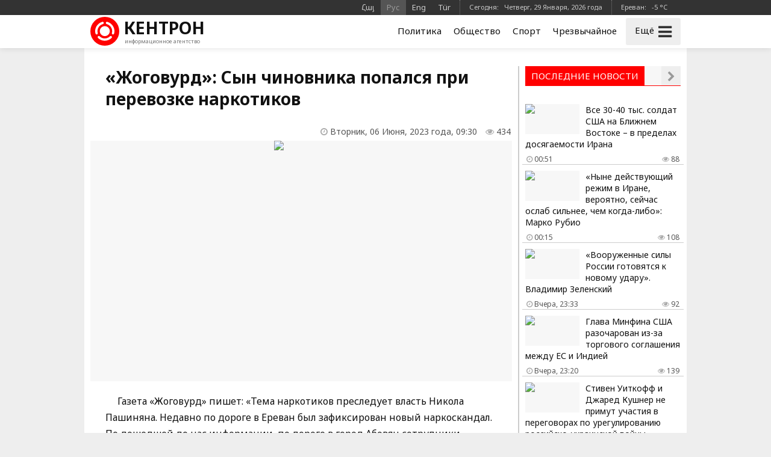

--- FILE ---
content_type: text/html; charset=UTF-8
request_url: https://kentron.am/ru/news/268023
body_size: 8964
content:
<!doctype html>
<html dir="ltr" lang="ru" class="j ru wk page">
<head prefix="og: http://ogp.me/ns# fb: http://ogp.me/ns/fb# article: http://ogp.me/ns/article#">
<meta charset="utf-8">
<meta name="robots" content="all">
<meta name="robots" content="index,follow">
<meta name="googlebot" content="all">
<meta name="googlebot" content="index,follow">
<meta name="viewport" content="width=device-width, initial-scale=1.0">
<meta name="apple-mobile-web-app-title" content="KENTRON.am">
<meta name="apple-mobile-web-app-capable" content="yes">
<meta name="mobile-web-app-capable" content="yes">
<meta name="application-name" content="KENTRON.am">
<meta name="msapplication-TileColor" content="#333">
<meta name="msapplication-config" content="/images/logo/browserconfig.xml">
<meta name="theme-color" content="#333">
<meta name="author" content="KENTRON.am">
<meta name="web_author" content="Jaguar Design Park - http://www.jaguar.am">
<meta name="description" content="Газета &laquo;Жоговурд&raquo; пишет: &laquo;Тема наркотиков преследует власть Никола Пашиняна. Недавно по дороге в Ереван был зафиксирован новый наркоскандал. По дошедшей до нас информации, по дороге... &bull; Кентрон &bull; Новости Армении и Арцаха">
<meta name="keywords" content="жоговурд,сын,чиновника,попался,при,перевозке,наркотиков">
<meta name="thumbnail" content="https://mamul.am/images/photos/230606/uzhayin-karuyci-pashtonyayi-or-n268023-1.jpg">
<meta name="twitter:card" content="summary_large_image">
<meta name="twitter:site" content="@kentron_am">
<meta name="twitter:creator" content="@kentron_am">
<meta name="twitter:domain" content="KENTRON.am">
<meta property="article:author" content="https://www.facebook.com/kentron.am">
<meta property="article:publisher" content="https://www.facebook.com/kentron.am">
<meta property="article:published_time" content="2023-06-06T09:30:01+04:00">
<meta property="fb:app_id" content="143662756400693">
<meta property="fb:pages" content="126838140820209">
<meta property="fb:admins" content="100002487979216">
<meta property="og:locale" content="ru_RU">
<meta property="og:type" content="article">
<meta property="og:title" content="&laquo;Жоговурд&raquo;: Сын чиновника попался при перевозке наркотиков">
<meta property="og:description" content="Газета &laquo;Жоговурд&raquo; пишет: &laquo;Тема наркотиков преследует власть Никола Пашиняна. Недавно по дороге в Ереван был зафиксирован новый наркоскандал. По дошедшей до нас информации, по дороге... &bull; Кентрон &bull; Новости Армении и Арцаха">
<meta property="og:image" content="https://mamul.am/images/photos/230606/uzhayin-karuyci-pashtonyayi-or-n268023-1.jpg">
<meta property="og:url" content="https://kentron.am/ru/news/268023">
<meta property="og:site_name" content="KENTRON.am">
<title>«Жоговурд»: Сын чиновника попался при перевозке наркотиков &bull; КЕНТРОН.am &bull; Новости Армении и Арцаха</title>
<base href="https://kentron.am/">
<link rel="canonical" href="https://kentron.am/ru/news/268023">
<link rel="image_src" href="https://mamul.am/images/photos/230606/uzhayin-karuyci-pashtonyayi-or-n268023-1.jpg">
<link rel="shortcut icon" type="image/x-icon" href="/favicon.ico">
<link rel="apple-touch-icon" sizes="180x180" href="/apple-touch-icon.png">
<link rel="icon" type="image/png" sizes="32x32" href="/images/logo/favicon-32x32.png">
<link rel="icon" type="image/png" sizes="192x192" href="/images/logo/android-chrome-192x192.png">
<link rel="icon" type="image/png" sizes="16x16" href="/images/logo/favicon-16x16.png">
<link rel="manifest" href="/manifest.json">
<link rel="alternate" type="application/rss+xml" title="RSS &bull; КЕНТРОН.am &bull; Новости Армении и Арцаха" href="https://kentron.am/ru/rss/">
<link rel="index" type="application/rss+xml" href="/sitemap.xml">
<link rel="stylesheet" href="//fonts.googleapis.com/css?family=Noto+Sans:400,700&amp;subset=cyrillic,cyrillic-ext,latin-ext">
<link rel="stylesheet" href="//fonts.googleapis.com/earlyaccess/notosansarmenian.css">
<link rel="stylesheet" href="/ext/styles.css?v=1.1.3">
<script> var obj = { onLine: true, homePage: false, fbAppId: 143662756400693, fbLang: 'ru_RU', langId: 2, lang: 'ru', pageUri: 'https://kentron.am/ru/news/268023' }; </script>
<script async src="https://www.googletagmanager.com/gtag/js?id=G-9FZDNME4LX"></script>
<script>
  window.dataLayer = window.dataLayer || [];
  function gtag(){dataLayer.push(arguments);}
  gtag('js', new Date());
  gtag('config', 'G-9FZDNME4LX');
</script>
<script async src="https://pagead2.googlesyndication.com/pagead/js/adsbygoogle.js?client=ca-pub-2875221144366946" crossorigin="anonymous"></script>
<script type="text/javascript" >
   (function(m,e,t,r,i,k,a){m[i]=m[i]||function(){(m[i].a=m[i].a||[]).push(arguments)};
   m[i].l=1*new Date();k=e.createElement(t),a=e.getElementsByTagName(t)[0],k.async=1,k.src=r,a.parentNode.insertBefore(k,a)})
   (window, document, "script", "https://mc.yandex.ru/metrika/tag.js", "ym");
   ym(69119953, "init", {
        clickmap:true,
        trackLinks:true,
        accurateTrackBounce:true
   });
</script>    
<script type="text/javascript">
  window._taboola = window._taboola || [];
  _taboola.push({article:'auto'});
  !function (e, f, u, i) {
    if (!document.getElementById(i)){
      e.async = 1;
      e.src = u;
      e.id = i;
      f.parentNode.insertBefore(e, f);
    }
  }(document.createElement('script'),
  document.getElementsByTagName('script')[0],
  '//cdn.taboola.com/libtrc/mamul-network/loader.js',
  'tb_loader_script');
  if(window.performance && typeof window.performance.mark == 'function')
    {window.performance.mark('tbl_ic');}
</script>
<script type="application/ld+json">
  
{
  "@context": "http://schema.org",
  "@type": "NewsArticle",
  "mainEntityOfPage": {
    "@type": "WebPage",
    "@id": "https://kentron.am/ru/news/268023"
  },
  
  "headline": "&laquo;Жоговурд&raquo;: Сын чиновника попался при перевозке наркотиков",
  "description": "Газета &laquo;Жоговурд&raquo; пишет: &laquo;Тема наркотиков преследует власть Никола Пашиняна. Недавно по дороге в Ереван был зафиксирован новый наркоскандал. По дошедшей до нас информации, по дороге...",
  "url": "https://kentron.am/ru/news/268023",
  "image": {
	"@type": "ImageObject",
	"url": "https://mamul.am/images/photos/230606/uzhayin-karuyci-pashtonyayi-or-n268023-1.jpg",
	"width": "700",
	"height": "400"
  },
  "thumbnailUrl": "https://mamul.am/images/photos/230606/uzhayin-karuyci-pashtonyayi-or-n268023-2.jpg", 
  "datePublished": "2023-06-06T09:30:01+04:00",
  "dateModified": "2023-06-06T09:30:01+04:00",
  "author": {
    "@type": "NewsMediaOrganization",
    "name": "КЕНТРОН.am"
  },
  "publisher": {
    "@type": "NewsMediaOrganization",
    "name": "КЕНТРОН.am",
    "logo": {
      "@type": "ImageObject",
      "url": "https://kentron.am/images/kentron-logo.png",
	  "width": "220",
	  "height": "60"
    }
  }
}  
  
</script>
</head>
<body>
	<div id="jsite">
<header>
	<div class="header-b-line">
    	<div class="way">
        	<div class="hearder-data hearder-data-weather">Ереван:  &nbsp; -5 &deg;C<img src="https://mamul.am/images/openweather/04n.png" alt="" width="16" height="16"></div>        	<div class="hearder-data">Сегодня:  &nbsp; Четверг, 29 Января, 2026 года</div>
        	<nav class="langs"><ul><li><a href="https://kentron.am/am/news/268023" title="Հայերեն">Հայ</a></li><li><span title="Русский">Рус</span></li><li><a href="https://kentron.am/en/news/268023" title="English">Eng</a></li><li><a href="https://kentron.am/tr/news/268023" title="Türkçe">Tür</a></li></ul></nav>    	</div>
    </div>
	<div id="header-fix-cont"><div class="header-w-line">
    	<div class="way">
        	<div class="hearder-logo"><a href="https://kentron.am/ru"><figure><img src="/images/kentron-header-logo.svg" alt="Кентрон" width="32" height="32"></figure><h2>Кентрон</h2><h6>информационное агентство</h6></a></div>
        	<div id="more-sandwich"><span id="more-text">Ещё</span><i id="more-icon" class="fa fa-bars"></i></div>
        	<div id="hearder-menu"><nav class="sections-line"><ul><li><a href="https://kentron.am/ru/section/2">Политика</a></li><li><a href="https://kentron.am/ru/section/5">Общество</a></li><li><a href="https://kentron.am/ru/section/1">Спорт</a></li><li><a href="https://kentron.am/ru/section/11">Чрезвычайное</a></li></ul></nav></div>
        	<div id="hearder-menu-dropdown">
				<nav class="sections"><ul><li><a href="https://kentron.am/ru/news">Все новости</a></li><li><a href="https://kentron.am/ru/video">Видео</a></li><br><li><a href="https://kentron.am/ru/section/10">Официальный</a></li><li><a href="https://kentron.am/ru/section/2">Политика</a></li><li><a href="https://kentron.am/ru/section/5">Общество</a></li><li><a href="https://kentron.am/ru/section/9">Здравоохранение</a></li><li><a href="https://kentron.am/ru/section/4">Экономика</a></li><li><a href="https://kentron.am/ru/section/7">Образование</a></li><li><a href="https://kentron.am/ru/section/8">Наука</a></li><li><a href="https://kentron.am/ru/section/6">Культура</a></li><li><a href="https://kentron.am/ru/section/14">Детский</a></li><li><a href="https://kentron.am/ru/section/1">Спорт</a></li><li><a href="https://kentron.am/ru/section/11">Чрезвычайное</a></li><li><a href="https://kentron.am/ru/section/13">Шоу бизнес</a></li><li><a href="https://kentron.am/ru/section/17">Флора и фауна</a></li><li><a href="https://kentron.am/ru/section/18">Автомобили</a></li><li><a href="https://kentron.am/ru/section/15">18+</a></li></ul></nav>            	<div class="social-title">Мы в соцсетях</div>
<nav class="social-pages"><ul><li><a href="https://www.facebook.com/kentron.am" rel="publisher" target="_blank"><i class="fa fa-facebook"></i></a></li><li><a href="https://www.instagram.com/kentron.am" rel="publisher" target="_blank"><i class="fa fa-instagram"></i></a></li><li><a href="https://twitter.com/kentron_am" rel="publisher" target="_blank"><i class="fa fa-twitter"></i></a></li></ul></nav>                <div class="social-buttons">
                    <ul>
                      <li>
                        <div class="fb-like" data-href="https://www.facebook.com/kentron.am" data-layout="button_count" data-size="small" data-action="like" data-show-faces="false" data-share="false"></div>
                      </li>
                      <!--<li>
                        <a class="twitter-follow-button" href="https://twitter.com/kentron_am" data-show-screen-name="false" data-lang="en">Follow</a>
                      </li>-->
                    </ul>
                </div>
            </div>
    	</div>
    </div></div>

</header>
		<main id="center" class="way way-strong">
			<!--<div class="hide-logo"></div>-->
            <div class="content">
<article>
	<h1>«Жоговурд»: Сын чиновника попался при перевозке наркотиков</h1>
    <div class="under"><div class="view"><i class="fa fa-eye" aria-hidden="true"></i> 434</div><div class="date"><i class="fa fa-clock-o" aria-hidden="true"></i> Вторник, 06 Июня, 2023 года,  09:30</div></div>

    <table><tr><td><div class="text">
<figure class="cover"><img src="https://mamul.am/images/photos/230606/uzhayin-karuyci-pashtonyayi-or-n268023-1.jpg" alt="«Жоговурд»: Сын чиновника попался при перевозке наркотиков"></figure><p>Газета &laquo;Жоговурд&raquo; пишет: &laquo;Тема наркотиков преследует власть Никола Пашиняна. Недавно по дороге в Ереван был зафиксирован новый наркоскандал. По дошедшей до нас информации, по дороге в город Абовян сотрудники правоохранительных органов задержали сына лица, занимающего высокопоставленную должность в одной из силовых структур РА. У него в машине было обнаружено около 240 мешков с наркотиками. Последний, по слухам, перевозил наркотики в Ереван.</p>
<p>Сын чиновника задержан. Что касается чиновника, то мы пока не публикуем его имя, чтобы не навредить ведущемуся предварительному следствию. В ближайшее время мы также обнародуем имя чиновника и его сына&raquo;.</p>	</div></td></tr></table>
    <ul class="social-buttons">
      <li>
		<div class="fb-like" data-href="https://kentron.am/ru/news/268023" data-layout="button_count" data-action="like" data-size="small" data-show-faces="false" data-share="false"></div>
      </li>
      <li>
        <div class="fb-share-button" data-href="https://kentron.am/ru/news/268023" data-layout="button_count" data-size="small" data-mobile-iframe="false"><a class="fb-xfbml-parse-ignore" target="_blank" href="https://www.facebook.com/sharer/sharer.php?u=https://kentron.am/ru/news/268023&amp;src=sdkpreparse">Share</a></div>
      </li>
      <!--<li>
        <a class="twitter-share-button" href="https://twitter.com/intent/tweet" data-url="https://kentron.am/ru/news/268023" data-lang="en">Tweet</a>
      </li>-->
      <li>
        <div id="ok_shareWidget"></div>
      </li>
      <li>
        <div class="addthis_toolbox" addthis:url="https://kentron.am/ru/news/268023"><a class="addthis_counter addthis_pill_style"></a></div>
      </li>
    </ul>
<div class="fb-comments" data-href="https://kentron.am/ru/news/268023" data-numposts="20" data-order-by="reverse_time" data-colorscheme="light" data-width="100%"></div><div id="taboola-below-article-thumbnails" style="padding:5px;"></div>
<script type="text/javascript">
  window._taboola = window._taboola || [];
  _taboola.push({
    mode: 'thumbnails-a',
    container: 'taboola-below-article-thumbnails',
    placement: 'Below Article Thumbnails',
    target_type: 'mix'
  });
</script>
<div id="news-under"><div class="block block-thumbs"><div class="block-title"><h4>Читайте также</h4><a href="https://kentron.am/ru/section/5" class="fa fa-chevron-right" title=" Ещё "></a></div><ul><li><a href="https://kentron.am/ru/news/349528"><figure><img src="https://mamul.am/images/photos/260127/xaghaghutyan-xorhurd-y-donald--n349525-2.jpg" alt="Киев: Трамп добивается заключения мирного договора к 15 мая"></figure><h3>Киев: Трамп добивается заключения мирного договора к 15 мая</h3><div class="under"><div class="view"><i class="fa fa-eye" aria-hidden="true"></i> 156</div><div class="date"><i class="fa fa-clock-o" aria-hidden="true"></i> 00:34</div></div></a></li><li><a href="https://kentron.am/ru/news/349525"><figure><img src="https://mamul.am/images/photos/260127/xaghaghutyan-xorhurd-y-donald--n349525-2.jpg" alt="NYT: Совет мира наделит Трампа неограниченными полномочиями по управлению Газой"></figure><h3>NYT: Совет мира наделит Трампа неограниченными полномочиями по управлению Газой</h3><div class="under"><div class="view"><i class="fa fa-eye" aria-hidden="true"></i> 177</div><div class="date"><i class="fa fa-clock-o" aria-hidden="true"></i> Вчера, 23:45</div></div></a></li><li><a href="https://kentron.am/ru/news/349515"><figure><img src="https://mamul.am/images/photos/260127/gorcynkernery-patrast-en-aveli-n349515-2.jpg" alt="Зеленский: партнеры готовы сильнее надавить на РФ"></figure><h3>Зеленский: партнеры готовы сильнее надавить на РФ</h3><div class="under"><div class="view"><i class="fa fa-eye" aria-hidden="true"></i> 192</div><div class="date"><i class="fa fa-clock-o" aria-hidden="true"></i> Вчера, 21:58</div></div></a></li><li><a href="https://kentron.am/ru/news/349513"><figure><img src="https://mamul.am/images/photos/260127/zelenskin-patrast-e-handipel-p-n349513-2.jpg" alt="Зеленский готов встретиться с Путиным для обсуждения территорий"></figure><h3>Зеленский готов встретиться с Путиным для обсуждения территорий</h3><div class="under"><div class="view"><i class="fa fa-eye" aria-hidden="true"></i> 231</div><div class="date"><i class="fa fa-clock-o" aria-hidden="true"></i> Вчера, 21:55</div></div></a></li><li><a href="https://kentron.am/ru/news/349507"><figure><img src="https://mamul.am/images/photos/260127/verjin-kes-tarum-ukrainayic-he-n349507-2.jpg" alt="С Украины за полгода выехали 500 тысяч молодых людей, заявил депутат Рады"></figure><h3>С Украины за полгода выехали 500 тысяч молодых людей, заявил депутат Рады</h3><div class="under"><div class="view"><i class="fa fa-eye" aria-hidden="true"></i> 232</div><div class="date"><i class="fa fa-clock-o" aria-hidden="true"></i> Вчера, 20:38</div></div></a></li><li><a href="https://kentron.am/ru/news/349506"><figure><img src="https://mamul.am/images/photos/260127/rusakan-zorqery-hardzakvel-en--n349506-2.jpg" alt="Россия дронами атаковала пассажирский поезд в Харьковской области"></figure><h3>Россия дронами атаковала пассажирский поезд в Харьковской области</h3><div class="under"><div class="view"><i class="fa fa-eye" aria-hidden="true"></i> 191</div><div class="date"><i class="fa fa-clock-o" aria-hidden="true"></i> Вчера, 20:21</div></div></a></li></ul></div></div></article>
            </div>
            <aside class="side">
<div class="block block-headline"><div class="block-title"><h4>Последние новости</h4><a href="https://kentron.am/ru/news" class="fa fa-chevron-right" title=" Ещё "></a></div><ul><li><a href="https://kentron.am/ru/news/349630"><figure><img src="https://mamul.am/images/photos/260129/amn-n-zavor-arevelqum-uni-30-4-n349630-3.jpg" alt="Все 30-40 тыс. солдат США на Ближнем Востоке – в пределах досягаемости Ирана"></figure><h3>Все 30-40 тыс. солдат США на Ближнем Востоке – в пределах досягаемости Ирана</h3><div class="under"><div class="view"><i class="fa fa-eye" aria-hidden="true"></i> 88</div><div class="date"><i class="fa fa-clock-o" aria-hidden="true"></i> 00:51</div></div></a></li><li><a href="https://kentron.am/ru/news/349628"><figure><img src="https://mamul.am/images/photos/260129/irani-nerka-rezhimy-havanabar--n349628-3.jpg" alt="«Ныне действующий режим в Иране, вероятно, сейчас ослаб сильнее, чем когда-либо»: Марко Рубио"></figure><h3>«Ныне действующий режим в Иране, вероятно, сейчас ослаб сильнее, чем когда-либо»: Марко Рубио</h3><div class="under"><div class="view"><i class="fa fa-eye" aria-hidden="true"></i> 108</div><div class="date"><i class="fa fa-clock-o" aria-hidden="true"></i> 00:15</div></div></a></li><li><a href="https://kentron.am/ru/news/349622"><figure><img src="https://mamul.am/images/photos/260127/gorcynkernery-patrast-en-aveli-n349515-3.jpg" alt="«Вооруженные силы России готовятся к новому удару». Владимир Зеленский"></figure><h3>«Вооруженные силы России готовятся к новому удару». Владимир Зеленский</h3><div class="under"><div class="view"><i class="fa fa-eye" aria-hidden="true"></i> 92</div><div class="date"><i class="fa fa-clock-o" aria-hidden="true"></i> Вчера, 23:33</div></div></a></li><li><a href="https://kentron.am/ru/news/349621"><figure><img src="https://mamul.am/images/photos/260128/amn-i-finansneri-naxarary-hias-n349621-800-3.jpg" alt="Глава Минфина США разочарован из-за торгового соглашения между ЕС и Индией"></figure><h3>Глава Минфина США разочарован из-за торгового соглашения между ЕС и Индией</h3><div class="under"><div class="view"><i class="fa fa-eye" aria-hidden="true"></i> 139</div><div class="date"><i class="fa fa-clock-o" aria-hidden="true"></i> Вчера, 23:20</div></div></a></li><li><a href="https://kentron.am/ru/news/349618"><figure><img src="https://mamul.am/images/photos/250424/anhamber-spasum-enq-hayastani--n322967-3.jpg" alt="Стивен Уиткофф и Джаред Кушнер не примут участия в переговорах по урегулированию российско-украинской войны"></figure><h3>Стивен Уиткофф и Джаред Кушнер не примут участия в переговорах по урегулированию российско-украинской войны</h3><div class="under"><div class="view"><i class="fa fa-eye" aria-hidden="true"></i> 160</div><div class="date"><i class="fa fa-clock-o" aria-hidden="true"></i> Вчера, 23:00</div></div></a></li><li><a href="https://kentron.am/ru/news/349614"><figure><img src="https://mamul.am/images/photos/260128/xaghaghutyan-xorhurdy-mak-i-ay-n349614-3.jpg" alt="Рубио: «Совет мира» не является заменой ООН"><div class="icons-cont"><i class="fa fa-video-camera" aria-hidden="true" title="видео"></i></div></figure><h3>Рубио: «Совет мира» не является заменой ООН <span style="color:#777">(видео)</span></h3><div class="under"><div class="view"><i class="fa fa-eye" aria-hidden="true"></i> 125</div><div class="date"><i class="fa fa-clock-o" aria-hidden="true"></i> Вчера, 22:04</div></div></a></li><li><a href="https://kentron.am/ru/news/349606"><figure><img src="https://mamul.am/images/photos/260128/adrbejanum-cneliutyan-makardak-n349606-3.jpg" alt="Рекордно низкая рождаемость в Азербайджане"></figure><h3>Рекордно низкая рождаемость в Азербайджане</h3><div class="under"><div class="view"><i class="fa fa-eye" aria-hidden="true"></i> 113</div><div class="date"><i class="fa fa-clock-o" aria-hidden="true"></i> Вчера, 21:51</div></div></a></li><li><a href="https://kentron.am/ru/news/349608"><figure><img src="https://mamul.am/images/photos/260128/amn-um-dznabqi-hetevanqov-zohe-n349539-3.jpg" alt="В США из-за снежной бури погибли более 50 человек"></figure><h3>В США из-за снежной бури погибли более 50 человек</h3><div class="under"><div class="view"><i class="fa fa-eye" aria-hidden="true"></i> 179</div><div class="date"><i class="fa fa-clock-o" aria-hidden="true"></i> Вчера, 20:54</div></div></a></li><li><a href="https://kentron.am/ru/news/349604"><figure><img src="https://mamul.am/images/photos/260128/germaniayi-deutsche-bank-um-xu-n349604-3.jpg" alt="СМИ: обыски в Deutsche Bank в ФРГ могут быть связаны с Абрамовичем"></figure><h3>СМИ: обыски в Deutsche Bank в ФРГ могут быть связаны с Абрамовичем</h3><div class="under"><div class="view"><i class="fa fa-eye" aria-hidden="true"></i> 144</div><div class="date"><i class="fa fa-clock-o" aria-hidden="true"></i> Вчера, 20:10</div></div></a></li><li><a href="https://kentron.am/ru/news/349598"><figure><img src="https://mamul.am/images/photos/260128/yntanum-en-putini-ev-al-sharaa-n349598-3.jpg" alt="Президент России Владимир Путин встретил в Кремле Ахмеда аш-Шараа"></figure><h3>Президент России Владимир Путин встретил в Кремле Ахмеда аш-Шараа</h3><div class="under"><div class="view"><i class="fa fa-eye" aria-hidden="true"></i> 209</div><div class="date"><i class="fa fa-clock-o" aria-hidden="true"></i> Вчера, 18:19</div></div></a></li><li><a href="https://kentron.am/ru/news/349561"><figure><img src="https://mamul.am/images/photos/260128/tramphy-putini-het-lusankary-k-n349561-3.jpg" alt="Трамп разместил в Белом доме фото с Путиным"></figure><h3>Трамп разместил в Белом доме фото с Путиным</h3><div class="under"><div class="view"><i class="fa fa-eye" aria-hidden="true"></i> 220</div><div class="date"><i class="fa fa-clock-o" aria-hidden="true"></i> Вчера, 18:06</div></div></a></li><li><a href="https://kentron.am/ru/news/349586"><figure><img src="https://mamul.am/images/photos/260128/siriayi-naxagahy-zhamanel-e-mo-n349586-3.jpg" alt="Аш-Шараа прибыл в Москву"><div class="icons-cont"><i class="fa fa-video-camera" aria-hidden="true" title="видео"></i></div></figure><h3>Аш-Шараа прибыл в Москву <span style="color:#777">(видео)</span></h3><div class="under"><div class="view"><i class="fa fa-eye" aria-hidden="true"></i> 237</div><div class="date"><i class="fa fa-clock-o" aria-hidden="true"></i> Вчера, 14:51</div></div></a></li><li><a href="https://kentron.am/ru/news/349583"><figure><img src="https://mamul.am/images/photos/260128/amn-n-azat-e-ardzakel-kalanvac-n349583-3.jpg" alt="Захарова сообщила, что США отпустили двух российских моряков с &quot;Маринеры&quot;"></figure><h3>Захарова сообщила, что США отпустили двух российских моряков с "Маринеры"</h3><div class="under"><div class="view"><i class="fa fa-eye" aria-hidden="true"></i> 227</div><div class="date"><i class="fa fa-clock-o" aria-hidden="true"></i> Вчера, 14:43</div></div></a></li><li><a href="https://kentron.am/ru/news/349578"><figure><img src="https://mamul.am/images/photos/260128/menq-banakcutyunner-chenq-xndr-n349578-693-3.jpg" alt="Арагчи: представители Ирана не контактировали с Уиткоффом в последние дни"></figure><h3>Арагчи: представители Ирана не контактировали с Уиткоффом в последние дни</h3><div class="under"><div class="view"><i class="fa fa-eye" aria-hidden="true"></i> 235</div><div class="date"><i class="fa fa-clock-o" aria-hidden="true"></i> Вчера, 14:18</div></div></a></li><li><a href="https://kentron.am/ru/news/349576"><figure><img src="https://mamul.am/images/photos/260128/hayastany-turqiayin-e-handznel-n349576-3.jpg" alt="Армения передала Турции человека, находившегося в международном розыске"></figure><h3>Армения передала Турции человека, находившегося в международном розыске</h3><div class="under"><div class="view"><i class="fa fa-eye" aria-hidden="true"></i> 230</div><div class="date"><i class="fa fa-clock-o" aria-hidden="true"></i> Вчера, 13:51</div></div></a></li><li><a href="https://kentron.am/ru/news/349569"><figure><img src="https://mamul.am/images/photos/260128/nato-n-grenlandiayi-har-amn-in-n349569-3.jpg" alt="Захарова: в НАТО нет механизмов противодействия США в контексте Гренландии"></figure><h3>Захарова: в НАТО нет механизмов противодействия США в контексте Гренландии</h3><div class="under"><div class="view"><i class="fa fa-eye" aria-hidden="true"></i> 161</div><div class="date"><i class="fa fa-clock-o" aria-hidden="true"></i> Вчера, 12:58</div></div></a></li><li><a href="https://kentron.am/ru/news/349565"><figure><img src="https://mamul.am/images/photos/260128/nipa-virusi-yndameny-erku-depq-n349565-3.jpg" alt="В Индии опровергли сообщения о пяти случаях вируса Нипах"></figure><h3>В Индии опровергли сообщения о пяти случаях вируса Нипах</h3><div class="under"><div class="view"><i class="fa fa-eye" aria-hidden="true"></i> 221</div><div class="date"><i class="fa fa-clock-o" aria-hidden="true"></i> Вчера, 12:12</div></div></a></li><li><a href="https://kentron.am/ru/news/349556"><figure><img src="https://mamul.am/images/photos/260128/hndkastanum-inqnatir-e-korcanv-n349556-3.jpg" alt="В Индии разбился самолет с замглавы штата Махараштра, погибли пять человек"><div class="icons-cont"><i class="fa fa-video-camera" aria-hidden="true" title="видео"></i></div></figure><h3>В Индии разбился самолет с замглавы штата Махараштра, погибли пять человек <span style="color:#777">(видео)</span></h3><div class="under"><div class="view"><i class="fa fa-eye" aria-hidden="true"></i> 263</div><div class="date"><i class="fa fa-clock-o" aria-hidden="true"></i> Вчера, 11:13</div></div></a></li><li><a href="https://kentron.am/ru/news/349548"><figure><img src="https://mamul.am/images/photos/260128/erdoghany-heraxosazruyc-e-unec-n349548-3.jpg" alt="Эрдоган провел телефонный разговор с Трампом"></figure><h3>Эрдоган провел телефонный разговор с Трампом</h3><div class="under"><div class="view"><i class="fa fa-eye" aria-hidden="true"></i> 223</div><div class="date"><i class="fa fa-clock-o" aria-hidden="true"></i> Вчера, 10:53</div></div></a></li><li><a href="https://kentron.am/ru/news/349545"><figure><img src="https://mamul.am/images/photos/260128/israyeln-irani-hardzakman-depq-n349545-3.jpg" alt="Нетаньяху: Израиль при атаке Ирана ответит с силой, которую Тегеран не видел"><div class="icons-cont"><i class="fa fa-video-camera" aria-hidden="true" title="видео"></i></div></figure><h3>Нетаньяху: Израиль при атаке Ирана ответит с силой, которую Тегеран не видел <span style="color:#777">(видео)</span></h3><div class="under"><div class="view"><i class="fa fa-eye" aria-hidden="true"></i> 270</div><div class="date"><i class="fa fa-clock-o" aria-hidden="true"></i> Вчера, 10:24</div></div></a></li><li><a href="https://kentron.am/ru/news/349539"><figure><img src="https://mamul.am/images/photos/260128/amn-um-dznabqi-hetevanqov-zohe-n349539-3.jpg" alt="#АP: число жертв снежной бури в США выросло до 42 человек"><div class="icons-cont"><i class="fa fa-video-camera" aria-hidden="true" title="видео"></i></div></figure><h3>#АP: число жертв снежной бури в США выросло до 42 человек <span style="color:#777">(видео)</span></h3><div class="under"><div class="view"><i class="fa fa-eye" aria-hidden="true"></i> 277</div><div class="date"><i class="fa fa-clock-o" aria-hidden="true"></i> Вчера, 09:57</div></div></a></li><li><a href="https://kentron.am/ru/news/349535"><figure><img src="https://mamul.am/images/photos/260128/evs-mek-navatorm-e-sharzhvum-d-n349535-3.jpg" alt="Трамп заявил, что к Ирану движется армада кораблей США"><div class="icons-cont"><i class="fa fa-video-camera" aria-hidden="true" title="видео"></i></div></figure><h3>Трамп заявил, что к Ирану движется армада кораблей США <span style="color:#777">(видео)</span></h3><div class="under"><div class="view"><i class="fa fa-eye" aria-hidden="true"></i> 282</div><div class="date"><i class="fa fa-clock-o" aria-hidden="true"></i> Вчера, 09:48</div></div></a></li><li><a href="https://kentron.am/ru/news/349528"><figure><img src="https://mamul.am/images/photos/260127/xaghaghutyan-xorhurd-y-donald--n349525-3.jpg" alt="Киев: Трамп добивается заключения мирного договора к 15 мая"></figure><h3>Киев: Трамп добивается заключения мирного договора к 15 мая</h3><div class="under"><div class="view"><i class="fa fa-eye" aria-hidden="true"></i> 243</div><div class="date"><i class="fa fa-clock-o" aria-hidden="true"></i> Вчера, 00:34</div></div></a></li><li><a href="https://kentron.am/ru/news/349525"><figure><img src="https://mamul.am/images/photos/260127/xaghaghutyan-xorhurd-y-donald--n349525-3.jpg" alt="NYT: Совет мира наделит Трампа неограниченными полномочиями по управлению Газой"></figure><h3>NYT: Совет мира наделит Трампа неограниченными полномочиями по управлению Газой</h3><div class="under"><div class="view"><i class="fa fa-eye" aria-hidden="true"></i> 270</div><div class="date"><i class="fa fa-clock-o" aria-hidden="true"></i> 27.01.2026, 23:45</div></div></a></li><li><a href="https://kentron.am/ru/news/349517"><figure><img src="https://mamul.am/images/photos/260127/menq-tesnum-enq-shat-lav-baner-n349517-3.jpg" alt="«Мы смотрим, как происходят некоторые очень хорошие вещи по Украине и России»: Трамп"></figure><h3>«Мы смотрим, как происходят некоторые очень хорошие вещи по Украине и России»: Трамп</h3><div class="under"><div class="view"><i class="fa fa-eye" aria-hidden="true"></i> 294</div><div class="date"><i class="fa fa-clock-o" aria-hidden="true"></i> 27.01.2026, 22:16</div></div></a></li><li><a href="https://kentron.am/ru/news/349515"><figure><img src="https://mamul.am/images/photos/260127/gorcynkernery-patrast-en-aveli-n349515-3.jpg" alt="Зеленский: партнеры готовы сильнее надавить на РФ"></figure><h3>Зеленский: партнеры готовы сильнее надавить на РФ</h3><div class="under"><div class="view"><i class="fa fa-eye" aria-hidden="true"></i> 273</div><div class="date"><i class="fa fa-clock-o" aria-hidden="true"></i> 27.01.2026, 21:58</div></div></a></li><li><a href="https://kentron.am/ru/news/349513"><figure><img src="https://mamul.am/images/photos/260127/zelenskin-patrast-e-handipel-p-n349513-3.jpg" alt="Зеленский готов встретиться с Путиным для обсуждения территорий"></figure><h3>Зеленский готов встретиться с Путиным для обсуждения территорий</h3><div class="under"><div class="view"><i class="fa fa-eye" aria-hidden="true"></i> 371</div><div class="date"><i class="fa fa-clock-o" aria-hidden="true"></i> 27.01.2026, 21:55</div></div></a></li><li><a href="https://kentron.am/ru/news/349500"><figure><img src="https://mamul.am/images/photos/260127/boeing-y-chorrord-eramsyakn-av-n349500-3.jpg" alt="Boeing завершил IV квартал с чистой прибылью свыше $8 млрд"></figure><h3>Boeing завершил IV квартал с чистой прибылью свыше $8 млрд</h3><div class="under"><div class="view"><i class="fa fa-eye" aria-hidden="true"></i> 426</div><div class="date"><i class="fa fa-clock-o" aria-hidden="true"></i> 27.01.2026, 20:58</div></div></a></li><li><a href="https://kentron.am/ru/news/349507"><figure><img src="https://mamul.am/images/photos/260127/verjin-kes-tarum-ukrainayic-he-n349507-3.jpg" alt="С Украины за полгода выехали 500 тысяч молодых людей, заявил депутат Рады"></figure><h3>С Украины за полгода выехали 500 тысяч молодых людей, заявил депутат Рады</h3><div class="under"><div class="view"><i class="fa fa-eye" aria-hidden="true"></i> 371</div><div class="date"><i class="fa fa-clock-o" aria-hidden="true"></i> 27.01.2026, 20:38</div></div></a></li><li><a href="https://kentron.am/ru/news/349506"><figure><img src="https://mamul.am/images/photos/260127/rusakan-zorqery-hardzakvel-en--n349506-3.jpg" alt="Россия дронами атаковала пассажирский поезд в Харьковской области"></figure><h3>Россия дронами атаковала пассажирский поезд в Харьковской области</h3><div class="under"><div class="view"><i class="fa fa-eye" aria-hidden="true"></i> 273</div><div class="date"><i class="fa fa-clock-o" aria-hidden="true"></i> 27.01.2026, 20:21</div></div></a></li></ul></div><div id="headline-more"><a href="https://kentron.am/ru/news/p2" class="a-button">Ещё</a></div>            </aside>
		</main>
	</div>
<footer>
	<div class="way">
        <div class="footer-logo"><figure><img src="/images/kentron-footer-logo.svg" alt="Кентрон" width="50" height="50"></figure><h2>Кентрон</h2><h5>Новости Армении и Арцаха</h5></div>
<nav class="social-pages"><ul><li><a href="https://www.facebook.com/kentron.am" rel="publisher" target="_blank"><i class="fa fa-facebook"></i></a></li><li><a href="https://www.instagram.com/kentron.am" rel="publisher" target="_blank"><i class="fa fa-instagram"></i></a></li><li><a href="https://twitter.com/kentron_am" rel="publisher" target="_blank"><i class="fa fa-twitter"></i></a></li></ul></nav>        <div class="social-buttons">
            <ul>
              <li>
                <div class="fb-like" data-href="https://www.facebook.com/kentron.am" data-layout="button_count" data-size="small" data-action="like" data-show-faces="false" data-share="false"></div>
              </li>
              <!--<li>
                <a class="twitter-follow-button" href="https://twitter.com/kentron_am" data-show-screen-name="false" data-lang="en">Follow</a>
              </li>-->
            </ul>
        </div>
        <summary class="underground">
          <div><span class="footer-accent">Использование материалов в коммерческих целях без письменного разрешения редакции не допускается.</span><br>
Частичное/полное теле/радио чтение материалов сайта без ссылки на КЕНТРОН.ам запрещено.<br>
Сайт не несет ответственности за содержание рекламы.<br><br></div><div><strong>Реклама</strong><br>Тел.: &nbsp; +374 (91) 99-22-02<br><br></div><div>&copy; 2017-2026 КЕНТРОН.am</div><div style="padding:5px 0 20px;"><a href="https://kentron.am/ru/privacypolicy">Политика конфиденциальности</a></div><div><span id="jaguar">Сайт изготовлен в <a href="http://www.jaguar.am" target="_blank" class="latin">Jaguar Design Park</a><a href="http://www.jaguar.am" target="_blank" class="j"></a></span></div>        </summary>
	</div>
</footer>
    <aside>
		<div id="scroller">
            <div id="top" class="scroll-icon" title="Наверх"><i class="fa fa-chevron-up"></i></div>
            <div id="bottom" class="scroll-icon" title="Обратно к последней позиции"><i class="fa fa-chevron-down"></i></div>
		</div>
    </aside>
    <div id="fb-root"></div>
    <script>
        if ('serviceWorker' in navigator) { navigator.serviceWorker.register('/service-worker.js'); }
    </script>
	<script src="/ext/scripts.lib.min.js?v=1.1.0"></script>
    <script src="/ext/scripts.plus.js?v=1.3.0"></script>
	<script type="text/javascript">
      window._taboola = window._taboola || [];
      _taboola.push({flush: true});

	  (adsbygoogle = window.adsbygoogle || []).push({});
    </script>
<!--[if lt IE 9]>
  <script src="//html5shiv.googlecode.com/svn/trunk/html5.js"></script>
  <script src="//css3-mediaqueries-js.googlecode.com/svn/trunk/css3-mediaqueries.js"></script> 
<![endif]-->
<script defer src="https://static.cloudflareinsights.com/beacon.min.js/vcd15cbe7772f49c399c6a5babf22c1241717689176015" integrity="sha512-ZpsOmlRQV6y907TI0dKBHq9Md29nnaEIPlkf84rnaERnq6zvWvPUqr2ft8M1aS28oN72PdrCzSjY4U6VaAw1EQ==" data-cf-beacon='{"version":"2024.11.0","token":"0efe4031a6a9468eb9da052ceacd80a3","r":1,"server_timing":{"name":{"cfCacheStatus":true,"cfEdge":true,"cfExtPri":true,"cfL4":true,"cfOrigin":true,"cfSpeedBrain":true},"location_startswith":null}}' crossorigin="anonymous"></script>
</body>
</html>


--- FILE ---
content_type: text/html; charset=utf-8
request_url: https://www.google.com/recaptcha/api2/aframe
body_size: 267
content:
<!DOCTYPE HTML><html><head><meta http-equiv="content-type" content="text/html; charset=UTF-8"></head><body><script nonce="AxStG-WkKM1jzf_K8y9SKA">/** Anti-fraud and anti-abuse applications only. See google.com/recaptcha */ try{var clients={'sodar':'https://pagead2.googlesyndication.com/pagead/sodar?'};window.addEventListener("message",function(a){try{if(a.source===window.parent){var b=JSON.parse(a.data);var c=clients[b['id']];if(c){var d=document.createElement('img');d.src=c+b['params']+'&rc='+(localStorage.getItem("rc::a")?sessionStorage.getItem("rc::b"):"");window.document.body.appendChild(d);sessionStorage.setItem("rc::e",parseInt(sessionStorage.getItem("rc::e")||0)+1);localStorage.setItem("rc::h",'1769641792641');}}}catch(b){}});window.parent.postMessage("_grecaptcha_ready", "*");}catch(b){}</script></body></html>

--- FILE ---
content_type: application/javascript
request_url: https://kentron.am/ext/scripts.plus.js?v=1.3.0
body_size: 1741
content:
	$(document).ready(function() {
		
///////////////////////////////////// lazy

		$('img.lazyload').show().lazyload({ 
			effect:"fadeIn" 
		});	
		
////////////////////////////////// dropdown menu

		$("#more-sandwich").click(function(e) {
			e.preventDefault();
			$("#hearder-menu-dropdown").fadeToggle(200, function() { if($("#hearder-menu-dropdown").is(":hidden")) $("#hearder-menu-dropdown").removeAttr("style"); });
//			$("#hearder-menu").fadeToggle(200, function() { if($("#hearder-menu").is(":hidden")) $("#hearder-menu").removeAttr("style"); });
			$("#more-sandwich").toggleClass("menu-open");
		});
		$("#hearder-menu-dropdown").mouseup(function() {
			return false;
		});
//		$("#hearder-menu").mouseup(function() {
//			return false;
//		});
		$(document).mouseup(function(e) {
			if(e.target.id !== "more-sandwich" && e.target.id !== "more-icon" && e.target.id !== "more-text") {
			  	$("#more-sandwich").removeClass("menu-open");
				if($("#more-sandwich").is(":visible")) {
			  		$("#hearder-menu-dropdown").fadeOut(200, function() { $("#hearder-menu-dropdown").removeAttr("style"); });
//			  		$("#hearder-menu").fadeIn(200, function() { $("#hearder-menu").removeAttr("style"); });
				}
			}
		});
		
///////////////////////////////////// accordion

		$('.accordion-button').click(function() {
	 		$('.accordion-content').slideUp('normal');
			if($(this).parent().next().is(':hidden') == true) {
				$(this).parent().next().slideDown('normal');
				$("#icon-down-down").fadeOut(200, function() { $("#icon-down-up").fadeIn(200); });
		 	} else {
				$("#icon-down-up").fadeOut(200, function() { $("#icon-down-down").fadeIn(200); });
			}
		 });
		
///////////////////////////////////// banners

		$('#close_banner').click(function() {
	 		$('#footer_banner').fadeOut('100');
		 });

////////////////////////////////// to top/bottom	
  
		var nowscroll = false;		
		var $global_scroller_icons = {};
		$global_scroller_icons.top = $('#top');
		$global_scroller_icons.bottom = $('#bottom');
		var $menu_scroller = $(".scroll"), $global_scroller = $('#scroller');
		var lastScrollPosition = 0;
		var handscroll = true;
		var scroller_icon = false;		
		var now_shown = false;
		
		function on_auto_scroll () {
			if (nowscroll) return;
			nowscroll = true;		
			handscroll = false;
			$st = $(this);
			var scrollToPos;
			if ($st.hasClass('scroll')) {
				scrollToPos = $(this.hash).offset().top-100; //margin from top
				scroller_icon = 'top';
			} else {
				scrollToPos = lastScrollPosition;			
				if ($global_scroller_icons['top'].css('display') == 'block') {
					scroller_icon = 'bottom';			
				} else if ($global_scroller_icons['bottom'].css('display') == 'block') {
					scroller_icon = 'top';	
				}
			}
			lastScrollPosition = $(document).scrollTop();
			$('html, body').animate({ scrollTop:scrollToPos }, { queue:false, duration:500, complete: function(){ setTimeout( function() { nowscroll = false; handscroll = true; }, 100); } });						
			return false;
		}			
	  	
		$global_scroller.click(on_auto_scroll);
		$menu_scroller.click(on_auto_scroll);
		
		var nowInvite = false;
	  	$(window).scroll(function(){
			
////////////////////////////////// fix header
			if($('#header-fix-cont').length > 0){
				if ($(this).scrollTop() > $('#header-fix-cont').offset().top ) {
					$('#header-fix-cont').addClass('floating');
				} else {
					$('#header-fix-cont').removeClass('floating');
				}
			}
			
//////////////////////////////////			
			if (nowInvite) { //fb invite dialog
				$(window).scrollLeft(invitePos.left);
				$(window).scrollTop(invitePos.top);
			}
			if (handscroll) {
				lastScrollPosition = false;
				if($(document).scrollTop() > 50) {
					if (now_shown != 'top'){
						$global_scroller.fadeIn(300);
						$global_scroller_icons.bottom.fadeOut(300);
						$global_scroller_icons.top.fadeIn(300);
						now_shown = 'top';
					}
				} else if(now_shown != false) {
					$global_scroller_icons.top.fadeOut(300);					
					$global_scroller_icons.bottom.fadeOut(300);	
					$global_scroller.fadeOut(300);					
					now_shown = false;
				}
			} else if (scroller_icon) {
				if (scroller_icon == 'top' && now_shown != 'top') {
					$global_scroller.fadeIn(300);
					$global_scroller_icons.bottom.fadeOut(300);
					$global_scroller_icons.top.fadeIn(300);
					now_shown = 'top';
				} else if (scroller_icon == 'bottom' && now_shown != 'bottom'){
					$global_scroller.fadeIn(300);
					$global_scroller_icons.top.fadeOut(300);
					$global_scroller_icons.bottom.fadeIn(300);
					now_shown = 'bottom';
				}
				scroller_icon = false;
			}
				
	  	});			
		
	}); // eof ready
	
///////////////////////////////////// call soc libs

	if(obj.onLine === true) {
		
		
///////////////
		
		/*(function() {
			var ga = document.createElement('script'); ga.async = true;
			ga.src = '//www.googletagmanager.com/gtag/js?id=G-9FZDNME4LX';
			var s = document.getElementsByTagName('script')[0]; s.parentNode.insertBefore(ga, s);
		})();
		window.dataLayer = window.dataLayer || [];
		function gtag(){dataLayer.push(arguments);}
		gtag('js', new Date());
		gtag('config', 'G-9FZDNME4LX');*/

///////////////

//		window.fbAsyncInit = function() { FB.init({ appId: obj.fbAppId, status: true, cookie: true, version: 'v2.11', xfbml: true }); };	
		(function(d, s, id) {
			var js, fjs = d.getElementsByTagName(s)[0];
			if (d.getElementById(id)) return;
			js = d.createElement(s); js.id = id;
			js.src = "//connect.facebook.net/" + obj.fbLang + "/sdk.js#xfbml=1&autoLogAppEvents=1&version=v15.0&appId=" + obj.fbAppId;
			fjs.parentNode.insertBefore(js, fjs);
		}(document, 'script', 'facebook-jssdk'));
		
//////////////
/*		
		window.twttr = (function(d, s, id) {
		  var js, fjs = d.getElementsByTagName(s)[0],
			t = window.twttr || {};
		  if (d.getElementById(id)) return t;
		  js = d.createElement(s); js.id = id;
		  js.src = "//platform.twitter.com/widgets.js";
		  fjs.parentNode.insertBefore(js, fjs);
		  t._e = [];
		  t.ready = function(f) {
			t._e.push(f);
		  };
		  return t;
		}(document, "script", "twitter-wjs"));		
*/		
///////////////	

		!function (d, id, did, st) {
		  var js = d.createElement("script");
		  js.src = "//connect.ok.ru/connect.js";
		  js.onload = js.onreadystatechange = function () {
		  if (!this.readyState || this.readyState == "loaded" || this.readyState == "complete") {
			if (!this.executed) {
			  this.executed = true;
			  setTimeout(function () {onOkConnectReady()}, 0);
			}
		  }}
		  d.documentElement.appendChild(js);
		}(document);
		function onOkConnectReady() {
		  try {
//			OK.CONNECT.insertGroupWidget("ok_groupWidget","56463740829738","{width:525,height:230}");
			OK.CONNECT.insertShareWidget("ok_shareWidget",obj.pageUri,"{sz:20,st:'oval',nt:1}");
		  } catch(e) {}
		}
		
///////////////		
		
		var addthis_config = { ui_language:'en' };
		(function() {
			var at = document.createElement('script'); at.async = true;
			at.src = '//s7.addthis.com/js/300/addthis_widget.js#pubid=jaguarpark';
			var s = document.getElementsByTagName('script')[0]; s.parentNode.insertBefore(at, s);
		})();

	}
	